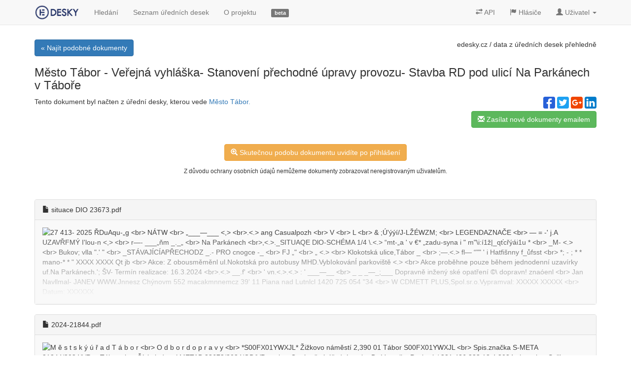

--- FILE ---
content_type: text/html; charset=utf-8
request_url: https://edesky.cz/dokument/9343708-Ve%C5%99ejn%C3%A1%20vyhl%C3%A1%C5%A1ka-%20Stanoven%C3%AD%20p%C5%99echodn%C3%A9%20%C3%BApravy%20provozu-%20Stavba%20RD%20pod%20ulic%C3%AD%20Na%20Park%C3%A1nech%20v%20T%C3%A1bo%C5%99e
body_size: 18066
content:
<!DOCTYPE html>
<html lang='cs'>
<head>
<!-- Google Tag Manager -->
<script>
  (function(w,d,s,l,i){w[l]=w[l]||[];w[l].push({'gtm.start':
  new Date().getTime(),event:'gtm.js'});var f=d.getElementsByTagName(s)[0],
  j=d.createElement(s),dl=l!='dataLayer'?'&l='+l:'';j.async=true;j.src=
  'https://www.googletagmanager.com/gtm.js?id='+i+dl;f.parentNode.insertBefore(j,f);
  })(window,document,'script','dataLayer','GTM-N4RSS3N');
</script>
<meta charset='utf-8'>
<meta content='IE=edge' http-equiv='X-UA-Compatible'>
<meta content='width=device-width, initial-scale=1' name='viewport'>
<meta content='Veřejná vyhláška- Stanovení přechodné úpravy provozu- Stavba RD pod ulicí Na Parkánech v Táboře, Město Tábor' name='description'>
<meta content='elektronické,úřední,desky,obce,města,prodej,eia,dražby,stavby,api,data' name='keywords'>
<meta content='L5s2ALV0TIA-UYuy1OSl9kyxk4Y8Boea_B5xeQPle58' name='google-site-verification'>
<meta content='https://edesky.cz/xrds.xml' http-equiv='x-xrds-location'>
<title>Město Tábor-Veřejná vyhláška- Stanovení přechodné úpravy provozu- Stavba RD pod ulicí Na Park | edesky.cz</title>
<link href='/favicon.ico?refresh' rel='shortcut icon'>
<link rel="stylesheet" media="all" href="/assets/application-fef728842341523619012ba417336bcda4f9c887fa001a0f6f00e0f1dc82afd3.css" data-turbolinks-track="true" />
<!-- HTML5 shim and Respond.js IE8 support of HTML5 elements and media queries -->
<!--[if lt IE 9]>
<script src="https://oss.maxcdn.com/libs/html5shiv/3.7.0/html5shiv.js"></script>
<script src="https://oss.maxcdn.com/libs/respond.js/1.4.2/respond.min.js"></script>
<![endif]-->
<meta name="csrf-param" content="authenticity_token" />
<meta name="csrf-token" content="CNzU061h6xNYpELhCjSYpDyl0UEplSNh10qyb6ALYigAd0WVKRF9/V+VK2yCnf5pS3cqcADSCWorZFBALSuFow==" />

<meta content='noarchive' name='robots'>


</head>
<body>
<!-- Google Tag Manager (noscript) -->
<noscript>
<iframe height='0' src='https://www.googletagmanager.com/ns.html?id=GTM-N4RSS3N' style='display:none;visibility:hidden' width='0'></iframe>
</noscript>
<div class='container main'>
<div class='navbar navbar-default navbar-fixed-top' data-spy='affix' role='navigation'>
<div class='container'>
<div class='navbar-header loading_indicator_box hide_indicator_large_screen'>
<button class='navbar-toggle' data-target='.navbar-collapse' data-toggle='collapse' type='button'>
<span class='sr-only'>Menu</span>
<span class='icon-bar'></span>
<span class='icon-bar'></span>
<span class='icon-bar'></span>
</button>
<a class='navbar-brand' href='/' title='Data z úředních desek přehledně.'>
<img alt='edesky.cz' id='brand_logo' src='/assets/edesky_logo_m-2b492555de73407a532932782f3975d41547984a11327e539af70e63aca89183.png' title='Data z úředních desek přehledně.'>
</a>
</div>
<div class='navbar-collapse collapse'>
<ul class='nav navbar-nav'>
<li><a href="/dokumenty">Hledání</a></li>
<li><a href="/desky">Seznam úředních desek</a></li>
<li><a href="/o-projektu">O projektu</a></li>
<li class='hidden-sm'>
<a href='/o-projektu#vyvoj'>
<span class='label label-default'>
beta

</span>
</a>
</li>
<li class='loading_indicator_box'></li>
</ul>
<ul class='nav navbar-nav navbar-right'>
<li>
<a class='' href='/api'>
<i class='glyphicon glyphicon-transfer'></i>
API
</a>
</li>
<li>
<a class='' href='/hlasice'>
<i class='glyphicon glyphicon-flag'></i>
Hlásiče
</a>
</li>
<li class='dropdown'>
<a class='dropdown-toggle' data-toggle='dropdown' href='#'>
<i class='glyphicon glyphicon-user'></i>
<span class='hidden-sm'>
Uživatel
</span>
<b class='caret'></b>
</a>
<ul class='dropdown-menu'>
<li><a href="/uzivatel/sign_in">Přihlášení</a></li>
<li><a href="/uzivatel/sign_up">Registrace</a></li>
</ul>
</li>
</ul>
</div>
</div>
</div>
<div id='top-shadow'></div>


<div class='top-panel row'>
<div class='text-left col-md-6'>
<a class="btn btn-primary" href="/dokumenty?zdroj=69">&laquo; Najít podobné dokumenty</a>
<script>
//<![CDATA[
window.reg_popup_timer = setTimeout(function(){ show_reg_modal('/uzivatel/quick?dashboard_id=69');}, 8000);
//]]>
</script>

</div>
<div class='text-right col-md-6'>
<p class='hidden-xs'>
<!-- %i.glyphicon.glyphicon-star -->
<a class="no_color" href="https://edesky.cz/">edesky.cz</a>
/ data z úředních desek přehledně
</p>

</div>
</div>
<div class='document' itemscope>
<h3 itemprop='name'>
Město Tábor
-
Veřejná vyhláška- Stanovení přechodné úpravy provozu- Stavba RD pod ulicí Na Parkánech v Táboře
</h3>
<div class='row'>
<div class='col-lg-8'>
<p>
Tento dokument byl načten z úřední desky, kterou vede
<a title="Více informací o Orgánu veřejné moci" href="/desky/69">Město Tábor.</a>
</p>
</div>
<div class='col-lg-4'>
<div class='text-right'>
<div class='social-share-button' data-title='Veřejná vyhláška- Stanovení přechodné úpravy provozu- Stavba RD pod ulicí Na Parkánech v Táboře' data-img='https://edesky.cz/assets/edesky_logo-c0230424733779246a2e5eab0a257ad92db7cad817b612c1828c0a08c2d7f58c.jpg'
data-url='https://edesky.cz/d/9343708' data-desc='13551723 9343708 situace DIO 23673.pdf https://www.taborcz.eu/assets/File.ashx?id_org=16470&amp;id_dokumenty=96605 27 413...' data-via=''>
<a rel="nofollow " data-site="facebook" class="ssb-icon ssb-facebook" onclick="return SocialShareButton.share(this);" title="Sdílet na Facebook" href="#"></a>
<a rel="nofollow " data-site="twitter" class="ssb-icon ssb-twitter" onclick="return SocialShareButton.share(this);" title="Sdílet na Twitter" href="#"></a>
<a rel="nofollow " data-site="google_plus" class="ssb-icon ssb-google_plus" onclick="return SocialShareButton.share(this);" title="Sdílet na Google+" href="#"></a>
<a rel="nofollow " data-site="linkedin" class="ssb-icon ssb-linkedin" onclick="return SocialShareButton.share(this);" title="Sdílet na Linkedin" href="#"></a>
</div>
</div>
<p class='text-right'>
<a title="Nechte si zasílat nové dokumenty na úřední desce na Váš email." class="quick_reg btn btn-success" href="/uzivatel/quick?dashboard_id=69"><i class="glyphicon glyphicon-envelope"></i> Zasílat nové dokumenty emailem</a>
</p>
</div>
</div>
</div>
<div class='text-center margin-top lineheight'>
<a class="btn btn-warning login_from_unregistered" href="/uzivatel/sign_in?redirect_to=https%3A%2F%2Fedesky.cz%2Fd%2F9343708"><i class="glyphicon glyphicon-zoom-in"></i> Skutečnou podobu dokumentu uvidíte po přihlášení</a>
<br>
<small>Z důvodu ochrany osobních údajů nemůžeme dokumenty zobrazovat neregistrovaným uživatelům.</small>
<br>
<br>
</div>

<div>
<div class='panel panel-default'>
<div class='panel-heading'>
<i class='glyphicon glyphicon-file'></i>
situace DIO 23673.pdf
</div>
<div class='panel-body document_image_preview'>
<img alt='27 413- 2025 ŘDuAqu-„g&#x000A;&lt;br&gt; NÁTW&#x000A;&lt;br&gt; „___—___ &lt;,&gt;&#x000A;&lt;br&gt;.&lt;.&gt; ang Casualpozh&#x000A;&lt;br&gt; V&#x000A;&lt;br&gt; L&#x000A;&lt;br&gt; &amp; ;Ú&#39;ýýí/J-LŽÉWZM;&#x000A;&lt;br&gt; LEGENDAZNAČE&#x000A;&lt;br&gt; — = -&#39; j.A UZAVŘFMÝ I&#39;lou-n &lt;,&gt;&#x000A;&lt;br&gt; r—- ___„ňm _._„&#x000A;&lt;br&gt; Na Parkánech&#x000A;&lt;br&gt;,&lt;.&gt;._SITUAQE DlO-SCHÉMA 1/4 \.&lt;.&gt; “mt-„a &#39; v €* „zadu-syna i " m"\i:í1ž|_qťcřýái1u *&#x000A;&lt;br&gt; _M- &lt;.&gt;&#x000A;&lt;br&gt; Bukov; vlla ".&#39; "&#x000A;&lt;br&gt; _STÁVAJÍCÍAPŘECHODZ _.- PRO cnogce -_&#x000A;&lt;br&gt; FJ „"&#x000A;&lt;br&gt; „ &lt;.&gt;&#x000A;&lt;br&gt; Klokotská ulice,Tábor _&#x000A;&lt;br&gt; ;—.&lt;.&gt; fl— “"" &#39; i Hatfišnny f_ůfsst&#x000A;&lt;br&gt; *; - ; * * mano-* * " XXXX XXXX Qt jb&#x000A;&lt;br&gt; Akce: Z obousměměnl ul.Nokotská pro autobusy MHD.VybIokovánÍ parkoviště &lt;.&gt;&#x000A;&lt;br&gt; Akce proběhne pouze během jednodenní uzavírky uf.Na Parkánech.&#39;; ŠV- Termín realizace: 16.3.2024&#x000A;&lt;br&gt;.&lt;.&gt; __.f&#39;&#x000A;&lt;br&gt; &#39; vn.&lt;.&gt;.&lt;.&gt; : &#39; ___—__&#x000A;&lt;br&gt; _ _ _—_;___ Dopravně inžený ské opatření ©\ dopravn! znaóenl&#x000A;&lt;br&gt; Jan Navllmal- JANEV WWW.Jnnesz Chýnovm 552 macakmnnemcz 39&#39; 11 Piana nad Lutnlcl 1420 725 054 "34&#x000A;&lt;br&gt; W CDMETT PLUS,Spol.sr.o.Vypramval: XXXXX XXXXX&#x000A;&lt;br&gt; Datum: XXXXXX' class='attachment_preview' src='https://edesky.blob.core.windows.net/previews/open-uri20240419-3329847-5g6ex5_13551723_preview.jpg'>

</div>
</div>
<div class='panel panel-default'>
<div class='panel-heading'>
<i class='glyphicon glyphicon-file'></i>
2024-21844.pdf
</div>
<div class='panel-body document_image_preview'>
<img alt='M ě s t s k ý ú ř a d T á b o r&#x000A;&lt;br&gt; O d b o r d o p r a v y&#x000A;&lt;br&gt;&#x000A;*S00FX01YWXJL*&#x000A;Žižkovo náměstí 2,390 01 Tábor S00FX01YWXJL&#x000A;&lt;br&gt;&#x000A;Spis.značka S-META 21844/2024/VPec Tábor&#x000A;&lt;br&gt; Číslo jednací METAB 23673/2024/OD/VPec&#x000A;&lt;br&gt; Oprávněná úřední osoba Bc.Veronika Peclová / 381 486 283 18.4.2024&#x000A;&lt;br&gt;&#x000A;&lt;br&gt; Spilka a Říha s.r.o &lt;.&gt;,Petra Bezruče 489,392 01 Soběslav II&#x000A;&lt;br&gt;&#x000A;&lt;br&gt;&#x000A;&lt;br&gt;&#x000A;&lt;br&gt; OPATŘENÍ OBECNÉ POVAHY&#x000A;&lt;br&gt; STANOVENÍ PŘECHODNÉ ÚPRAVY PROVOZU&#x000A;&lt;br&gt; veřejnou vyhláškou&#x000A;&lt;br&gt;&#x000A;&lt;br&gt; Městský úřad Tábor,Odbor dopravy,jako správní orgán příslušný podle § 124 odst.6 a § 77 odst.1 písm &lt;.&gt;&#x000A;&lt;br&gt; c) zákona č.361/2000 Sb &lt;.&gt;,o provozu na pozemních komunikacích a o změnách některých zákonů (zákon&#x000A;&lt;br&gt; o silničním provozu),ve znění pozdějších předpisů na základě návrhu ve smyslu § 42 zákona č.500/2004&#x000A;&lt;br&gt; Sb &lt;.&gt;,správní řád (správní řád),ve znění pozdějších předpisů na přechodnou úpravu provozu na pozemních&#x000A;&lt;br&gt; komunikacích,který dne 10.4.2024 podal&#x000A;&lt;br&gt; Spilka a Říha s.r.o &lt;.&gt;,IČO 45021309,Petra Bezruče 489,392 01 Soběslav II&#x000A;&lt;br&gt; (dále jen "navrhovatel"),po písemném vyjádření Policie České republiky ze dne 4.9.2023 pod č.j.KRPC-&#x000A;&lt;br&gt; 410-994/ČJ-2023-020806 a ze dne 19.2.2024 pod č.j.KRPC-370-246/ČJ-2024-020806 z moci úřední&#x000A;&lt;br&gt; s t a n o v u j e&#x000A;&lt;br&gt; podle § 77 odst.5 zákona o silničním provozu v souladu s § 171 až 174 správního řádu přechodnou&#x000A;&lt;br&gt; úpravu provozu na silnici č.II/603 v ulici Čsl.armády,na silnici č.II/137 v ulicích Bechyňská &lt;,&gt;&#x000A;&lt;br&gt; Budějovická a Na Parkánech,na silnici č.III/1371 v ulicích Bechyňská a Nábřežní a na místních&#x000A;&lt;br&gt; komunikacích v ulicích Klokotská,Korandova,Na Parkánech,Údolní,Husova,spojka Na&#x000A;Parkánech/Klokotská,Tábor,která spočívá v umístění a osazení přenosných svislých dopravních&#x000A;&lt;br&gt; značek a dopravních zařízení dle dopravně inženýrských situací pro umístění stavby staveništního jeřábu&#x000A;&lt;br&gt; z důvodu stavby RD pod ulicí Na Parkánech v Táboře &lt;.&gt;&#x000A;&lt;br&gt; Doba trvání: dne 18.5.2024 &lt;.&gt;&#x000A;&lt;br&gt; Podmínky pro provedení přechodné úpravy provozu:&#x000A;&lt;br&gt; 1.Umí...' class='attachment_preview' src='https://edesky.blob.core.windows.net/previews/open-uri20240419-3329847-1pb9zh3_13551724_preview.jpg'>

</div>
</div>
</div>
<div class='margin-top30'>
<div class='row'>
<div class='col-lg-6'>
<p>
Načteno
<time datetime='2024-04-19'>
19. 04. 2024
</time>
</p>
<p>
<a data-no-turbolink="true" href="https://edesky.cz/d/9343708"><i class="glyphicon glyphicon-link"></i> edesky.cz/d/9343708</a>
</p>
</div>
<div class='col-lg-6 text-right'>
<p>
<strong>
<i class='glyphicon glyphicon-oil'></i>
Meta
</strong>
</p>
<p>
<span class='label label-primary'>
Dopravní informace
</span>

&nbsp;
<span class='label label-primary'>
Dopravní informace
</span>

&nbsp;
</p>
<p>
<div class='btn-group'>
<button aria-expanded='false' aria-haspopup='true' class='btn btn-sm btn-default dropdown-toggle' data-toggle='dropdown' type='button'>
Nahlásit dokument
<span class='caret'></span>
</button>
<ul class='dropdown-menu report_doc'>
<li><a rel="nofollow" href="/o-projektu?message=Dokument+https%3A%2F%2Fedesky.cz%2Fdokument%2F9343708+je+%C5%A1patn%C4%9B+na%C4%8Dten%C3%BD.%0A%0ASem+m%C5%AF%C5%BEete+doplnit+dal%C5%A1%C3%AD+popis+a+odeslat+tuto+zpr%C3%A1vu+kliknut%C3%ADm+na+tla%C4%8D%C3%ADtko+n%C3%AD%C5%BEe%2C+d%C4%9Bkujeme.#kontakt">je špatně načtený</a></li>
<li><a rel="nofollow" href="/o-projektu?message=Dokument+https%3A%2F%2Fedesky.cz%2Fdokument%2F9343708+obsahuje+osobn%C3%AD+%C3%BAdaje+a+nem%C3%A1+b%C3%BDt+zve%C5%99ejn%C4%9Bn%C3%BD.%0A%0ASem+m%C5%AF%C5%BEete+doplnit+dal%C5%A1%C3%AD+popis+a+odeslat+tuto+zpr%C3%A1vu+kliknut%C3%ADm+na+tla%C4%8D%C3%ADtko+n%C3%AD%C5%BEe%2C+d%C4%9Bkujeme.#kontakt">obsahuje osobní údaje</a></li>
<li><a rel="nofollow" href="/o-projektu?message=Dokument+https%3A%2F%2Fedesky.cz%2Fdokument%2F9343708+m%C3%A1m+jinou+p%C5%99ipom%C3%ADnku+nebo+dotaz%3A%0A%0ASem+m%C5%AF%C5%BEete+doplnit+dal%C5%A1%C3%AD+popis+a+odeslat+tuto+zpr%C3%A1vu+kliknut%C3%ADm+na+tla%C4%8D%C3%ADtko+n%C3%AD%C5%BEe%2C+d%C4%9Bkujeme.#kontakt">jiná připomínka</a></li>
</ul>
</div>

</p>
</div>
</div>
</div>
<div class='text-center margin-top lineheight'>
<a class="btn btn-warning login_from_unregistered" href="/uzivatel/sign_in?redirect_to=https%3A%2F%2Fedesky.cz%2Fd%2F9343708"><i class="glyphicon glyphicon-zoom-in"></i> Skutečnou podobu dokumentu uvidíte po přihlášení</a>
<br>
<small>Z důvodu ochrany osobních údajů nemůžeme dokumenty zobrazovat neregistrovaným uživatelům.</small>
<br>
<br>
</div>

<div class='margin-top30'>
<h3>Chcete vědět víc?</h3>
<div class='row'>
<div class='col-lg-12'>
<table class='table'>
<thead>
<tr>
<th colspan='2'>
Další dokumenty od
Město Tábor
</th>
</tr>
</thead>
<tbody>
<tr itemscope>
<td>
22. 01. 2026
</td>
<td colspan='2'>
<a itemprop="url" href="/dokument/21038503-Usnesen%C3%AD-%20p%C5%99eru%C5%A1en%C3%AD%20%C5%99%C3%ADzen%C3%AD%20o%20povolen%C3%AD%20stavby-%20VN%20INuzice,%20T%C3%BDn:%20TR%20BEX"><span itemprop='name'>
Usnesení- přerušení řízení o povolení stavby- VN I.Nuzice, Týn: TR BEX
</span>
</a></td>
</tr>
<tr itemscope>
<td>
22. 01. 2026
</td>
<td colspan='2'>
<a itemprop="url" href="/dokument/21038502-%C4%8CD-%20V%C3%BDlukov%C3%BD%20j%C3%ADzdn%C3%AD%20%C5%99%C3%A1d"><span itemprop='name'>
ČD- Výlukový jízdní řád
</span>
</a></td>
</tr>
<tr itemscope>
<td>
22. 01. 2026
</td>
<td colspan='2'>
<a itemprop="url" href="/dokument/21028593-Dra%C5%BEebn%C3%AD%20vyhl%C3%A1%C5%A1ka%20proti%20povinn%C3%A9mu-Miroslav%20Slab%C3%BD"><span itemprop='name'>
Dražební vyhláška proti povinnému-Miroslav Slabý
</span>
</a></td>
</tr>
<tr itemscope>
<td>
21. 01. 2026
</td>
<td colspan='2'>
<a itemprop="url" href="/dokument/20999638-Dra%C5%BEebn%C3%AD%20vyhl%C3%A1%C5%A1ka%20proti%20povinn%C3%A9mu-Vladislav%20Bilai"><span itemprop='name'>
Dražební vyhláška proti povinnému-Vladislav Bilai
</span>
</a></td>
</tr>
<tr itemscope>
<td>
21. 01. 2026
</td>
<td colspan='2'>
<a itemprop="url" href="/dokument/20989618-Auk%C4%8Dn%C3%AD%20vyhl%C3%A1%C5%A1ka%20%C4%8DCTA_002A_2026-%20k%C3%BARatibo%C5%99ice%20u%20T%C3%A1bora"><span itemprop='name'>
Aukční vyhláška č.CTA/002A/2026- k.ú.Ratibořice u Tábora
</span>
</a></td>
</tr>
<tr itemscope>
<td>
&nbsp;
</td>
<td>
...a další
</td>
</tr>
</tbody>
</table>
</div>
</div>
</div>
<div class='text-center margin-top lineheight'>
<a class="btn btn-primary" href="/dokumenty?zdroj=69">Více dokumentů od Město Tábor</a>
&nbsp;&nbsp;&nbsp;&nbsp;

<a title="Nechte si zasílat nové dokumenty na úřední desce na Váš email." class="quick_reg btn btn-success" href="/uzivatel/quick?dashboard_id=69"><i class="glyphicon glyphicon-envelope"></i> Zasílat nové dokumenty emailem</a>
&nbsp;&nbsp;&nbsp;&nbsp;
<a class="btn btn-default" href="/o-projektu#kontakt">Napište portálu edesky.cz</a>
</div>


</div>
<footer>
<p>
Oceněno v soutěži
<a class='no_color open_to_blank' href='http://www.otevrenadata.cz/soutez/rocnik-2014/'>Společně otevíráme data</a>
pořádané
<a class='no_color open_to_blank' href='http://motejl.cz'>Fondem Otakara Motejla</a>
roku 2014
</p>
<p class='margin-top'>
<a href="/vop">Všeobecné obchodní podmínky</a>
|
<a href="/zasady-ochrany-osobnich-udaju">Zásady ochrany osobních údajů</a>
</p>
<p class='margin-top'>
Podívejte se také na náš
<a class="open_to_blank" href="https://facebook.com/edesky">facebook</a>
|
<a class="open_to_blank" href="https://twitter.com/edeskycz">twitter</a>
|
<a class="open_to_blank" href="http://blog.edesky.cz">blog</a>
</p>
<p class='margin-top'>
&copy;
2014-2026
<a class="no_color" href="/o-projektu">edesky.cz</a>
</p>
<p class='margin-top'>
<a href="/o-projektu"><img width="48" class="img-rounded" title="Edesky.cz - data z úředních desek přehledně." src="/assets/edesky_logo_fav-412e342cee54c0703d8b0282f966b34f05305e2c00e9681812f4fa4aaf0c6ee7.png" alt="Edesky logo fav" />
</a></p>
<p class='margin-top30'>
<a class='btn-default btn-sm no_color' href='#' id='scroll_top'>
<i class='glyphicon glyphicon-chevron-up'></i>
Nahoru
</a>
</p>
</footer>
<div aria-hidden='true' aria-labelledby='quick_reg_modal' class='modal fade' id='quick_reg_modal' role='dialog' tabindex='-1'>
<div class='modal-dialog'>
<div class='modal-content'>
<div class='modal-header'>
<button aria-label='Close' class='close' data-dismiss='modal' type='button'>
<span aria-hidden='true'>×</span>
</button>
<h4 class='modal-title'>
Novinky na úřední desce na Váš email
</h4>
</div>
<div class='modal-body'></div>
<div class='modal-footer'>

<a class="pull-left btn btn-default" href="/uzivatel/sign_in">Už mám účet, přihlásit &raquo;</a>
<button class='btn btn-default' data-dismiss='modal' type='button'>Ne, díky</button>
</div>
</div>
</div>
</div>
<script src="/assets/application-0b8774feefb2f87beb5d8e6dc783e2dadd37854f6726d8c0bdcf2d61ea173e6b.js" data-turbolinks-eval="false"></script>
</body>
</html>


--- FILE ---
content_type: image/svg+xml
request_url: https://edesky.cz/assets/social-share-button/google_plus-50c049fbb29cd3346f1bf9349017b644bcd00a53b56bd156728850f57bd85c0a.svg
body_size: 2342
content:
<svg width="256px" height="256px" viewBox="631 111 256 256" version="1.1" xmlns="http://www.w3.org/2000/svg" xmlns:xlink="http://www.w3.org/1999/xlink">
    <desc>Google+</desc>
    <defs></defs>
    <g id="google-plus" stroke="none" stroke-width="1" fill="none" fill-rule="evenodd" transform="translate(631.000000, 111.000000)">
        <rect id="bg" fill="#F04500" x="0" y="0" width="256" height="256" rx="40"></rect>
        <g transform="translate(28.000000, 64.000000)" id="Shape" fill="#FFFFFF">
            <path d="M124.739583,65.1041667 C124.739583,77.1412037 122.222222,87.8616898 117.1875,97.265625 C112.152778,106.66956 104.976852,114.019097 95.6597222,119.314236 C86.3425926,124.609375 75.6655093,127.256944 63.6284722,127.256944 C55.005787,127.256944 46.7592593,125.578704 38.8888889,122.222222 C31.0185185,118.865741 24.2476852,114.351852 18.5763889,108.680556 C12.9050926,103.009259 8.3912037,96.2384259 5.03472222,88.3680556 C1.67824074,80.4976852 0,72.2511574 0,63.6284722 C0,55.005787 1.67824074,46.7592593 5.03472222,38.8888889 C8.3912037,31.0185185 12.9050926,24.2476852 18.5763889,18.5763889 C24.2476852,12.9050926 31.0185185,8.3912037 38.8888889,5.03472222 C46.7592593,1.67824074 55.005787,0 63.6284722,0 C80.1793981,0 94.3865741,5.55555556 106.25,16.6666667 L88.9756944,33.2465278 C82.2048611,26.7071759 73.755787,23.4375 63.6284722,23.4375 C56.5104167,23.4375 49.927662,25.2314815 43.8802083,28.8194444 C37.8327546,32.4074074 33.0439815,37.2829861 29.5138889,43.4461806 C25.9837963,49.609375 24.21875,56.3368056 24.21875,63.6284722 C24.21875,70.9201389 25.9837963,77.6475694 29.5138889,83.8107639 C33.0439815,89.9739583 37.8327546,94.849537 43.8802083,98.4375 C49.927662,102.025463 56.5104167,103.819444 63.6284722,103.819444 C68.431713,103.819444 72.8443287,103.153935 76.8663194,101.822917 C80.8883102,100.491898 84.2013889,98.828125 86.8055556,96.8315972 C89.4097222,94.8350694 91.6811343,92.5636574 93.6197917,90.0173611 C95.5584491,87.4710648 96.9762731,85.0694444 97.8732639,82.8125 C98.7702546,80.5555556 99.3923611,78.4143519 99.7395833,76.3888889 L63.6284722,76.3888889 L63.6284722,54.5138889 L123.697917,54.5138889 C124.392361,58.1597222 124.739583,61.6898148 124.739583,65.1041667 L124.739583,65.1041667 Z M200,54.5138889 L200,72.7430556 L181.857639,72.7430556 L181.857639,90.8854167 L163.628472,90.8854167 L163.628472,72.7430556 L145.486111,72.7430556 L145.486111,54.5138889 L163.628472,54.5138889 L163.628472,36.3715278 L181.857639,36.3715278 L181.857639,54.5138889 L200,54.5138889 L200,54.5138889 Z"></path>
        </g>
    </g>
</svg>
